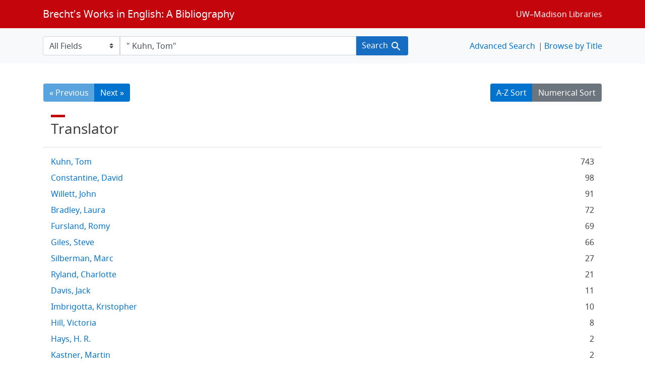

--- FILE ---
content_type: text/html; charset=utf-8
request_url: https://brechtguide.library.wisc.edu/catalog/facet/translator_ssim?per_page=10&q=%22+Kuhn%2C+Tom%22&search_field=author_tesim
body_size: 22054
content:

<!DOCTYPE html>
<html class="no-js" lang="en">
  <head>
    <meta charset="utf-8">
    <meta http-equiv="Content-Type" content="text/html; charset=utf-8">
    <meta name="viewport" content="width=device-width, initial-scale=1, shrink-to-fit=no">

    <!-- Internet Explorer use the highest version available -->
    <meta http-equiv="X-UA-Compatible" content="IE=edge">

    <title>Brecht&#39;s Works in English: A Bibliography</title>
    <link href="https://brechtguide.library.wisc.edu/catalog/opensearch.xml" title="Brecht&#39;s Works in English: A Bibliography" type="application/opensearchdescription+xml" rel="search" />
    <link rel="shortcut icon" type="image/x-icon" href="/assets/favicon-c706bf580891af91f8e187e953cf4daed10e1f2df0e20e627f3729c77d0cbc53.ico" />
    <link rel="stylesheet" media="all" href="/assets/application-21a6570342b62f1391484b2b3d506adec6ba0149c76baceb16ada2ea3845b0e0.css" />
    <script src="/assets/application-220615cab4832e05f3137aa72c8ce30902b613d5179c5d263e619643522208a6.js"></script>

    <meta name="csrf-param" content="authenticity_token" />
<meta name="csrf-token" content="esWBxdPfAlo3ldaL2G2cZppflOOnImjtCoyCUxMfh0gO59A9x0jByhO13NctyEgpns+lP+8SyeEnh3hHara9nw==" />
    
  </head>
  <body class="blacklight-catalog blacklight-catalog-facet">
    <nav id="skip-link" role="navigation" aria-label="Skip links">
      <a class="element-invisible element-focusable rounded-bottom py-2 px-3" data-turbolinks="false" href="#search_field">Skip to search</a>
      <a class="element-invisible element-focusable rounded-bottom py-2 px-3" data-turbolinks="false" href="#main-container">Skip to main content</a>
      
    </nav>
    <nav class="navbar navbar-expand-md navbar-dark bg-dark topbar" role="navigation">
  <div class="container">
    <a class="mb-0 navbar-brand" href="/">Brecht&#39;s Works in English: A Bibliography</a>
    <button class="navbar-toggler navbar-toggler-right" type="button" data-toggle="collapse" data-target="#user-util-collapse" aria-controls="user-util-collapse" aria-expanded="false" aria-label="Toggle navigation">
      <span class="navbar-toggler-icon"></span>
    </button>

    <div class="collapse navbar-collapse justify-content-md-end" id="user-util-collapse">
      <!--Left blank to remove login button-->
    <a class="nav_links" href="https://www.library.wisc.edu/">UW&ndash;Madison Libraries</a></li>

    </div>
  </div>
</nav>

<div class="navbar-search navbar navbar-light bg-light" role="navigation">
  <div class="container">
    <form class="search-query-form" role="search" action="https://brechtguide.library.wisc.edu/" accept-charset="UTF-8" method="get"><input name="utf8" type="hidden" value="&#x2713;" />
  <input type="hidden" name="per_page" value="10" />
    <label for="search_field" class="sr-only">Search in</label>
  <div class="input-group">
        <select name="search_field" id="search_field" title="Targeted search options" class="custom-select search-field"><option value="all_fields">All Fields</option>
<option value="title">Title</option>
<option value="name">Name</option>
<option value="genre">Genre</option></select>

    <label for="q" class="sr-only">search for</label>
    <input type="text" name="q" id="q" value="&quot; Kuhn, Tom&quot;" placeholder="Search..." class="search-q q form-control rounded-0" data-autocomplete-enabled="true" data-autocomplete-path="/catalog/suggest" />

    <span class="input-group-append">
      <button type="submit" class="btn btn-primary search-btn" id="search">
        <span class="submit-search-text">Search</span>
        <span class="blacklight-icons blacklight-icon-search" aria-hidden="true"><?xml version="1.0"?>
<svg width="24" height="24" viewBox="0 0 24 24" aria-label="Search" role="img">
  <title>Search</title>
  <path fill="none" d="M0 0h24v24H0V0z"/>
  <path d="M15.5 14h-.79l-.28-.27C15.41 12.59 16 11.11 16 9.5 16 5.91 13.09 3 9.5 3S3 5.91 3 9.5 5.91 16 9.5 16c1.61 0 3.09-.59 4.23-1.57l.27.28v.79l5 4.99L20.49 19l-4.99-5zm-6 0C7.01 14 5 11.99 5 9.5S7.01 5 9.5 5 14 7.01 14 9.5 11.99 14 9.5 14z"/>
</svg>
</span>
      </button>
    </span>
  </div>
</form>


<nav class="nav_links">
  <li><a href="/advanced?id=translator_ssim&amp;per_page=10&amp;q=%22+Kuhn%2C+Tom%22&amp;search_field=author_tesim">Advanced Search</a></li>
  <li><a href="/?utf8=✓&amp;search_field=all_fields&amp;q=">Browse by Title</a></li>
</nav>


  </div>
</div>


  <main id="main-container" class="container" role="main" aria-label="Main content">
    

    <div class="row">
  <div class="col-md-12">
    <div id="main-flashes">
      <div class="flash_messages">
    
    
    
    
</div>

    </div>
  </div>
</div>


    <div class="row">
          <section class="col-md-12">
      <div data-blacklight-modal="container">
      <div class="facet-pagination top row justify-content-between">
      <div class="prev_next_links btn-group">
  
    <span class="disabled btn">&laquo; Previous</span>


  <a class="btn btn-link" data-blacklight-modal="preserve" rel="next" href="/catalog/facet/translator_ssim?facet.page=2&amp;per_page=10&amp;q=%22+Kuhn%2C+Tom%22&amp;search_field=author_tesim">Next &raquo;</a></div>

<div class="sort-options btn-group">
    <a class="sort_change az btn btn-outline-secondary" data-blacklight-modal="preserve" href="/catalog/facet/translator_ssim?facet.sort=index&amp;per_page=10&amp;q=%22+Kuhn%2C+Tom%22&amp;search_field=author_tesim">A-Z Sort</a>
    <span class="active numeric btn btn-outline-secondary">Numerical Sort</span>
</div>


    </div>


  <div class="modal-header">
    
      <h1 class="modal-title">Translator</h1>

    <button type="button" class="blacklight-modal-close btn-close close" data-bs-dismiss="modal" data-dismiss="modal" aria-label="Close">
      <span aria-hidden="true" class="visually-hidden">&times;</span>
    </button>
  </div>

  
    <div class="modal-body">
      


  

  <div class="facet-extended-list">
        
    <ul class="facet-values list-unstyled">
      <li><span class="facet-label"><a class="facet-select" rel="nofollow" href="/?f%5Btranslator_ssim%5D%5B%5D=Kuhn%2C+Tom&amp;per_page=10&amp;q=%22+Kuhn%2C+Tom%22&amp;search_field=author_tesim">Kuhn, Tom</a></span><span class="facet-count">743</span></li><li><span class="facet-label"><a class="facet-select" rel="nofollow" href="/?f%5Btranslator_ssim%5D%5B%5D=Constantine%2C+David&amp;per_page=10&amp;q=%22+Kuhn%2C+Tom%22&amp;search_field=author_tesim">Constantine, David</a></span><span class="facet-count">98</span></li><li><span class="facet-label"><a class="facet-select" rel="nofollow" href="/?f%5Btranslator_ssim%5D%5B%5D=Willett%2C+John&amp;per_page=10&amp;q=%22+Kuhn%2C+Tom%22&amp;search_field=author_tesim">Willett, John</a></span><span class="facet-count">91</span></li><li><span class="facet-label"><a class="facet-select" rel="nofollow" href="/?f%5Btranslator_ssim%5D%5B%5D=Bradley%2C+Laura&amp;per_page=10&amp;q=%22+Kuhn%2C+Tom%22&amp;search_field=author_tesim">Bradley, Laura</a></span><span class="facet-count">72</span></li><li><span class="facet-label"><a class="facet-select" rel="nofollow" href="/?f%5Btranslator_ssim%5D%5B%5D=Fursland%2C+Romy&amp;per_page=10&amp;q=%22+Kuhn%2C+Tom%22&amp;search_field=author_tesim">Fursland, Romy</a></span><span class="facet-count">69</span></li><li><span class="facet-label"><a class="facet-select" rel="nofollow" href="/?f%5Btranslator_ssim%5D%5B%5D=Giles%2C+Steve&amp;per_page=10&amp;q=%22+Kuhn%2C+Tom%22&amp;search_field=author_tesim">Giles, Steve</a></span><span class="facet-count">66</span></li><li><span class="facet-label"><a class="facet-select" rel="nofollow" href="/?f%5Btranslator_ssim%5D%5B%5D=Silberman%2C+Marc&amp;per_page=10&amp;q=%22+Kuhn%2C+Tom%22&amp;search_field=author_tesim">Silberman, Marc</a></span><span class="facet-count">27</span></li><li><span class="facet-label"><a class="facet-select" rel="nofollow" href="/?f%5Btranslator_ssim%5D%5B%5D=Ryland%2C+Charlotte&amp;per_page=10&amp;q=%22+Kuhn%2C+Tom%22&amp;search_field=author_tesim">Ryland, Charlotte</a></span><span class="facet-count">21</span></li><li><span class="facet-label"><a class="facet-select" rel="nofollow" href="/?f%5Btranslator_ssim%5D%5B%5D=Davis%2C+Jack&amp;per_page=10&amp;q=%22+Kuhn%2C+Tom%22&amp;search_field=author_tesim">Davis, Jack</a></span><span class="facet-count">11</span></li><li><span class="facet-label"><a class="facet-select" rel="nofollow" href="/?f%5Btranslator_ssim%5D%5B%5D=Imbrigotta%2C+Kristopher&amp;per_page=10&amp;q=%22+Kuhn%2C+Tom%22&amp;search_field=author_tesim">Imbrigotta, Kristopher</a></span><span class="facet-count">10</span></li><li><span class="facet-label"><a class="facet-select" rel="nofollow" href="/?f%5Btranslator_ssim%5D%5B%5D=Hill%2C+Victoria&amp;per_page=10&amp;q=%22+Kuhn%2C+Tom%22&amp;search_field=author_tesim">Hill, Victoria</a></span><span class="facet-count">8</span></li><li><span class="facet-label"><a class="facet-select" rel="nofollow" href="/?f%5Btranslator_ssim%5D%5B%5D=Hays%2C+H.+R.&amp;per_page=10&amp;q=%22+Kuhn%2C+Tom%22&amp;search_field=author_tesim">Hays, H. R.</a></span><span class="facet-count">2</span></li><li><span class="facet-label"><a class="facet-select" rel="nofollow" href="/?f%5Btranslator_ssim%5D%5B%5D=Kastner%2C+Martin&amp;per_page=10&amp;q=%22+Kuhn%2C+Tom%22&amp;search_field=author_tesim">Kastner, Martin</a></span><span class="facet-count">2</span></li><li><span class="facet-label"><a class="facet-select" rel="nofollow" href="/?f%5Btranslator_ssim%5D%5B%5D=Kastner%2C+Rose&amp;per_page=10&amp;q=%22+Kuhn%2C+Tom%22&amp;search_field=author_tesim">Kastner, Rose</a></span><span class="facet-count">2</span></li><li><span class="facet-label"><a class="facet-select" rel="nofollow" href="/?f%5Btranslator_ssim%5D%5B%5D=Ockenden%2C+Ray&amp;per_page=10&amp;q=%22+Kuhn%2C+Tom%22&amp;search_field=author_tesim">Ockenden, Ray</a></span><span class="facet-count">2</span></li><li><span class="facet-label"><a class="facet-select" rel="nofollow" href="/?f%5Btranslator_ssim%5D%5B%5D=Kuhn%2C+Tom+%28with+Arthur+Waley%29&amp;per_page=10&amp;q=%22+Kuhn%2C+Tom%22&amp;search_field=author_tesim">Kuhn, Tom (with Arthur Waley)</a></span><span class="facet-count">1</span></li><li><span class="facet-label"><a class="facet-select" rel="nofollow" href="/?f%5Btranslator_ssim%5D%5B%5D=Lloyd%2C+Myfanwy&amp;per_page=10&amp;q=%22+Kuhn%2C+Tom%22&amp;search_field=author_tesim">Lloyd, Myfanwy</a></span><span class="facet-count">1</span></li><li><span class="facet-label"><a class="facet-select" rel="nofollow" href="/?f%5Btranslator_ssim%5D%5B%5D=McKendrick%2C+James&amp;per_page=10&amp;q=%22+Kuhn%2C+Tom%22&amp;search_field=author_tesim">McKendrick, James</a></span><span class="facet-count">1</span></li><li><span class="facet-label"><a class="facet-select" rel="nofollow" href="/?f%5Btranslator_ssim%5D%5B%5D=Morley%2C+Michael&amp;per_page=10&amp;q=%22+Kuhn%2C+Tom%22&amp;search_field=author_tesim">Morley, Michael</a></span><span class="facet-count">1</span></li><li><span class="facet-label"><a class="facet-select" rel="nofollow" href="/?f%5Btranslator_ssim%5D%5B%5D=Neureuter%2C+Hans+Peter%3A+Editor&amp;per_page=10&amp;q=%22+Kuhn%2C+Tom%22&amp;search_field=author_tesim">Neureuter, Hans Peter: Editor</a></span><span class="facet-count">1</span></li>
    </ul>


  </div>


    </div>

    <div class="modal-footer">
          <div class="facet-pagination bottom row justify-content-between">
      <div class="prev_next_links btn-group">
  
    <span class="disabled btn">&laquo; Previous</span>


  <a class="btn btn-link" data-blacklight-modal="preserve" rel="next" href="/catalog/facet/translator_ssim?facet.page=2&amp;per_page=10&amp;q=%22+Kuhn%2C+Tom%22&amp;search_field=author_tesim">Next &raquo;</a></div>

<div class="sort-options btn-group">
    <a class="sort_change az btn btn-outline-secondary" data-blacklight-modal="preserve" href="/catalog/facet/translator_ssim?facet.sort=index&amp;per_page=10&amp;q=%22+Kuhn%2C+Tom%22&amp;search_field=author_tesim">A-Z Sort</a>
    <span class="active numeric btn btn-outline-secondary">Numerical Sort</span>
</div>


    </div>

    </div>
</div>

    </section>

    </div>
  </main>

    <footer>
  <div class="max_width">
    <a class="wisc_logo" href="https://www.wisc.edu"><svg xmlns="http://www.w3.org/2000/svg" viewBox="0 0 204.755 321.735"><path d="M203.567 115.454c-1.735-17.022-5.449-32-10.718-44.645-.164-.387-.74-1.751-.866-2.046a89.564 89.564 0 0 0-15.824-25.016c-11.212-12.279-25.08-19.029-40.431-19.247-.56-.015-.3-.019-.3-.019-2.5-5.465-9.13-9.76-15.107-10.6 0 0-3.439-13.885-17.936-13.885S84.671 13.749 84.671 13.749c-5.972.831-12.843 5.269-15.334 10.728 0 0 .244 0-.314.019-15.352.218-29.218 6.967-40.426 19.247A89.458 89.458 0 0 0 12.78 68.768c-.135.3-.716 1.659-.872 2.046-5.285 12.647-8.99 27.623-10.719 44.645-8.492 83.358 29 185.817 96.435 201.539 1.048 1.57 3.489 4.743 4.751 4.743s3.708-3.173 4.757-4.743c67.433-15.73 104.92-118.186 96.435-201.544zM102.268 3.227c11.826 0 14.459 10.025 14.491 10.13a17.639 17.639 0 0 0-2.369.312l-2.155.573a17.9 17.9 0 0 0-9.491 8.258 1.192 1.192 0 0 1-.356.447 1.323 1.323 0 0 1-.358-.447 18.251 18.251 0 0 0-9.7-8.219l-2.153-.573a17.715 17.715 0 0 0-2.364-.312c.021-.105 2.631-10.169 14.455-10.169zm-6.591 15.955c2.882 1.838 4.653 4.87 5.77 8.1.493 1.428 1.339 1.445 1.848.022 1.277-3.569 3.4-6.829 6.712-8.679a15.4 15.4 0 0 1 21.57 6.243 32.592 32.592 0 0 0-4.622.951c-.81.254-1.622.5-2.447.69l-.608.143c-3.705 1.434-5.723 2.519-8.309 5.057a35.182 35.182 0 0 0-10.126 22.046c-2.462 26.953 28.451 22.721 30.013 22.59 4 0 7.006-6.291 7.006-14.63s-3.087-14.638-7.006-14.638c-2.4 0-6.545 1.916-6.928 9.385-.267 5.249 2.3 12.225 5.613 12.662 1.718.226 3.293-2.818 3.789-5.9.434-2.682.206-6.89-2.186-7.49a1.417 1.417 0 0 0-1.717 1.034c-.166.686 1.485 1.855 1.421 4.945-.09 4.613-4.727 2.307-4.1-5.016.56-6.5 3.866-6.083 4.009-6.09 1.859 0 4.648 3.868 4.648 11.11 0 6.442-3.106 13.376-9.048 9.755-5-3.658-6.981-12.08-5.6-18.6.636-2.992 3.218-11.133 11.543-11.133 11.782 0 22.935 6.209 31.883 17.617 0 .008-.016.018-.021.027l.087.059c.05.061.095.128.145.188-.874 2.933-7.341 15.708-27.166 27.322-.027-.019-.05-.042-.08-.06a28.041 28.041 0 0 0-12.611-3.39c-3.918-.278-8.036-.56-11.854.361l-11.991 2.892a10.358 10.358 0 0 1-4.744.027l-12.956-2.97a38.278 38.278 0 0 0-12.8-.31c-3.8.423-6.693 1.593-11.393 3.5-.035.014-.852-.657-.884-.636C42.859 74.907 36.668 62.937 35.69 59.787c8.93-11.741 20.125-18.052 32.138-18.052 8.324 0 10.9 8.141 11.533 11.133 1.383 6.517-.591 14.939-5.594 18.6-5.939 3.621-9.05-3.313-9.05-9.755 0-7.242 2.794-11.11 4.65-11.11.138.007 3.455-.406 4.015 6.09.62 7.323-4.015 9.629-4.11 5.016-.061-3.09 1.6-4.259 1.423-4.945a1.411 1.411 0 0 0-1.71-1.032c-2.4.6-2.623 4.808-2.188 7.49.491 3.082 2.065 6.126 3.785 5.9 3.317-.437 5.885-7.413 5.615-12.662-.385-7.469-4.53-9.385-6.925-9.385-3.914 0-7.012 6.293-7.012 14.638s3.016 14.63 7.012 14.63c1.558.131 32.472 4.363 30.016-22.59a34.66 34.66 0 0 0-11.21-22.471 24.327 24.327 0 0 0-8.762-4.871 49.276 49.276 0 0 0-6.14-1.543c3.941-7.7 13.842-11.208 22.501-5.686zm-58.4 110.9a58.25 58.25 0 0 1-21.381-6.145c1.6-26.954 8.45-48.105 18.37-62.194 1.762 4.578 9.471 16.026 27.251 26.461-14.213 10.396-21.95 27.878-24.244 41.877zM63.529 91.63c4.45-2.831 10.239-4.081 16.1-4.462 10.107-.659 17.284 3.2 22.328 3.346h.252c5.044-.141 12.907-4 23.014-3.346 5.872.381 11.715 1.631 16.164 4.462 20.585 13.124 23.48 43.375 23.9 53.283 1.468 35.051-9.614 62.424-13.05 69.977-14.238 31.364-31.439 52.79-48.412 60.33l-1.369.608-1.357-.608c-16.982-7.54-34.176-28.966-48.421-60.33-3.438-7.554-14.519-34.922-13.049-69.978.417-9.908 3.314-40.159 23.896-53.283zm-26.561 40.4a119.731 119.731 0 0 0-1.173 12.19 153.02 153.02 0 0 0 .13 15.632l.032.611a167.544 167.544 0 0 0 3.517 25.437l.175.794a155.252 155.252 0 0 0 9.508 29.468 228.091 228.091 0 0 0 9.419 18.6c-6.311 5.74-15.77 8-18.959 8.625-17.077-33.955-25.769-77.78-23.841-117.288a59.462 59.462 0 0 0 21.188 5.934zm22.614 104.488c11.334 19.542 22.57 31.2 31.14 37.355-3.1 7.873-10.458 14.054-13.041 16.053-14.781-9.938-27.287-25.693-37.125-44.711 3.783-.775 12.666-3.095 19.026-8.697zm32.807 38.52c.016.009.031.021.045.03a44.655 44.655 0 0 0 9.932 5.451 44.464 44.464 0 0 0 9.939-5.451c.092-.061.193-.137.288-.2 3.106 7.655 9.761 13.6 12.91 16.1a68.383 68.383 0 0 1-13.344 6.675c-.025-.163-.048-.324-.077-.487-.94-4.879-7.458-5.866-9.764-5.866s-8.7.987-9.645 5.866c-.027.163-.039.324-.068.487a68.863 68.863 0 0 1-13.19-6.567c3.059-2.416 9.791-8.347 12.974-16.038zm21.873-1.336c8.568-6.223 19.742-17.911 31-37.375 6.069 5.47 14.584 7.882 18.679 8.774-9.708 19-22.049 34.744-36.732 44.7-2.721-2.121-9.936-8.295-12.95-16.099zm32.012-39.128c3.122-5.522 6.241-11.622 9.31-18.406a155.58 155.58 0 0 0 9.507-29.468l.183-.794a169.072 169.072 0 0 0 3.518-25.437l.026-.611c.05-.836.092-1.684.13-2.532.176-4.364.176-8.769 0-13.1a120 120 0 0 0-1.178-12.216 59.684 59.684 0 0 0 21.2-5.946c1.357 39.495-7.231 83.276-24.094 117.218-3.685-.78-12.636-3.151-18.602-8.708zm21.19-104.506c-2.3-14.008-9.644-31.441-23.869-41.828 17.994-10.574 25.194-22.2 26.871-26.68 10.2 14.185 17.186 35.5 18.414 62.318a58.271 58.271 0 0 1-21.416 6.19zm-97.794 170.2l-1.688-1.181c-15.658-11.293-29.457-28.474-40.446-50.53l-.916-1.807a211.505 211.505 0 0 1-3.506-7.6C7.537 203.373.559 160.622 3.684 121.024l.17-2.013c.091-1.036.158-2.08.263-3.112 2.687-26.42 10.033-47.951 20.881-63.115l1.246-1.707c11.305-14.93 26.2-23.2 43.5-23.2a27.951 27.951 0 0 1 14.315 3.855c6.053 4.3 11.353 11.437 12.294 22.283 1.455 16.644-15.511 19.273-18.836 19.243-.51-.006-.776-.486.874-2.19 3.9-5.005 5.171-12.662 3.864-18.809-1.609-7.642-7-13.608-14.816-13.6-12.884.02-24.3 6.693-33.336 18.426l-1.26 1.712c-10.458 14.486-17.518 35.971-19.665 61.871l-.152 2.118c-.058.809-.126 1.609-.175 2.427-2.344 39.321 6.166 82.986 23.042 117.367l.9 1.869c9.829 19.478 22.391 35.82 37.223 46.488l1.725 1.169a72.5 72.5 0 0 0 16.541 8.548 24.737 24.737 0 0 0 2.451 11.432 81.555 81.555 0 0 1-25.063-11.818zm33.943 16.5c-.047.056-.642.8-1.238.8s-1.191-.742-1.238-.8c-2.887-3.624-7.193-10.66-5.571-19.058.465-2.392 4.537-3.46 6.809-3.46s6.344 1.068 6.808 3.46c1.624 8.403-2.678 15.439-5.57 19.063zm78.019-77.627q-1.683 3.862-3.475 7.545l-.927 1.828c-10.963 22.024-24.734 39.189-40.356 50.488l-1.679 1.186a81.7 81.7 0 0 1-25.175 11.9 24.724 24.724 0 0 0 2.446-11.432 72.56 72.56 0 0 0 16.62-8.6l1.728-1.172c14.8-10.673 27.337-27 37.152-46.454l.9-1.865c16.872-34.38 25.379-78.035 23.036-117.349-.051-.828-.116-1.639-.177-2.459l-.15-2.113c-2.159-25.929-9.239-47.431-19.711-61.907l-1.241-1.68c-9.036-11.714-20.434-18.373-33.305-18.389-7.814-.013-13.2 5.953-14.819 13.6-1.3 6.147-.031 13.8 3.867 18.809 1.878 2.093 1.032 2.762.526 2.77-5.04.1-19.941-3.179-18.49-19.823.942-10.846 6.243-17.981 12.3-22.283a27.951 27.951 0 0 1 14.313-3.858c17.3 0 32.2 8.278 43.506 23.217l1.206 1.653c10.865 15.167 18.223 36.713 20.917 63.155.106 1.04.175 2.093.264 3.137l.172 2.018c3.11 39.582-3.868 82.319-19.448 118.083z" fill="#fff"></path><path d="M133.037 115.688v6.848l1.384-.211a4.929 4.929 0 0 1 .648-.038 4.326 4.326 0 0 1 3.023 1.022c.822.835 1.083 2.245.79 4.094-.026.069-13.776 59.675-16.391 71.034-3.01-14.362-19.393-92.789-19.393-92.789l-.068-.333h-3.249l-.052.352s-11.853 76.348-14.223 91.628c-3.09-13.228-16.3-69.823-16.3-69.823a9.848 9.848 0 0 1-.053-1.027 4.676 4.676 0 0 1 1.135-3.5 3.592 3.592 0 0 1 2.66-.816l1.36.179.01-6.617h-23v6.473l1.017.16c.5.1 3.069.72 3.491 3.065.006.04 26.913 115.509 28.056 120.421l.079.323h4.047l.047-.351c.127-.8 11.079-72.466 13.126-85.889 2.6 13.364 16.549 85.113 16.7 85.9l.069.338h3.609l26.708-120.811a3.6 3.6 0 0 1 3.74-2.777 2.292 2.292 0 0 1 .266.011l1.321.106v-6.972z" fill="#fff"></path></svg><span class="hide_text">University of Wisconsin-Madison</span></a>
    <div class="library_footer">
      <ul class="contact">
        <li><a href="https://www.library.wisc.edu/help/contact/"><span class="blue">Contact</span> Us</a></li>
        <li><a href="https://www.library.wisc.edu/giving/"><span class="blue">Support</span> Libraries</a></li>
      </ul>
      <ul class="social">
        <li><a href="https://www.facebook.com/UWMadLibraries"><span class="hide_text">Facebook</span><svg viewBox="0 0 48 48" id="icon_facebook"><circle cx="24" cy="24" fill="#4E71A8" r="24"></circle><path d="M29.9 19.5h-4v-2.6c0-1 .7-1.2 1.1-1.2h2.8v-4.4h-3.9c-4.4 0-5.3 3.3-5.3 5.3v2.9h-2.5V24h2.5v12.7h5.3V24h3.6l.4-4.5z" fill="#FFF"></path></svg></a></li>
        <li><a href="https://twitter.com/UWMadLibraries"><span class="hide_text">Twitter</span><svg viewBox="0 0 48 48" id="icon_twitter"><circle cx="24" cy="24" fill="#1CB7EB" r="24"></circle><path d="M36.8 15.4c-.9.5-2 .8-3 .9 1.1-.7 1.9-1.8 2.3-3.1-1 .6-2.1 1.1-3.4 1.4-1-1.1-2.3-1.8-3.8-1.8-2.9 0-5.3 2.5-5.3 5.7 0 .4 0 .9.1 1.3-4.4-.2-8.3-2.5-10.9-5.9-.5.8-.7 1.8-.7 2.9 0 2 .9 3.7 2.3 4.7-.9 0-1.7-.3-2.4-.7v.1c0 2.7 1.8 5 4.2 5.6-.4.1-.9.2-1.4.2-.3 0-.7 0-1-.1.7 2.3 2.6 3.9 4.9 3.9-1.8 1.5-4.1 2.4-6.5 2.4-.4 0-.8 0-1.3-.1 2.3 1.6 5.1 2.6 8.1 2.6 9.7 0 15-8.6 15-16.1v-.7c1.2-1 2.1-2 2.8-3.2z" fill="#FFF"></path></svg></a></li>
        <li class="more"><a href="https://www.library.wisc.edu/about/library-social-media-accounts/">More<span class="hide_text"> social media accounts</span></a></li>
      </ul>
      <div class="second_footer">
        <ul class="library">
          <li class="bullet"><a href="https://www.library.wisc.edu/about/accessibility/">Accessibility</a></li>
          <li class="bullet lwsOnly"><a href="https://www.library.wisc.edu/copyright-statement/">Copyright Statement</a></li>
          <li><a href="https://www.library.wisc.edu/policies/">Policies</a></li>
        </ul>
        <ul class="uw">
          <li class="bullet"><a href="https://www.wisc.edu/privacy-notice/">UW–Madison Privacy Notice</a></li>
          <li><a href="https://www.wisconsin.edu/">© Board of Regents of the University of Wisconsin System</a></li>
        </ul>
      </div>
  </div>
</div></footer>
    <div id="blacklight-modal" class="modal fade" tabindex="-1" role="dialog" aria-hidden="true">
  <div class="modal-dialog modal-lg" role="document">
    <div class="modal-content">
    </div>
  </div>
</div>

  </body>
</html>